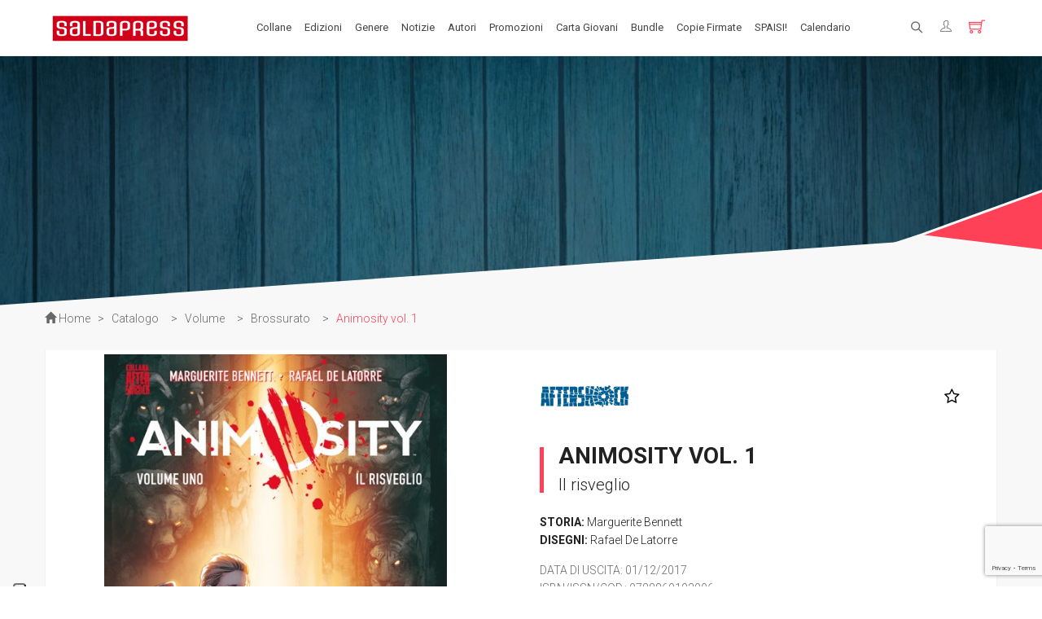

--- FILE ---
content_type: text/html; charset=utf-8
request_url: https://www.google.com/recaptcha/api2/anchor?ar=1&k=6LeGMoogAAAAAOjKao4g85GV1YrQpi82LLZL4055&co=aHR0cHM6Ly93d3cuc2FsZGFwcmVzcy5jb206NDQz&hl=en&v=PoyoqOPhxBO7pBk68S4YbpHZ&size=invisible&sa=submit&anchor-ms=20000&execute-ms=30000&cb=miokhrw501y7
body_size: 48816
content:
<!DOCTYPE HTML><html dir="ltr" lang="en"><head><meta http-equiv="Content-Type" content="text/html; charset=UTF-8">
<meta http-equiv="X-UA-Compatible" content="IE=edge">
<title>reCAPTCHA</title>
<style type="text/css">
/* cyrillic-ext */
@font-face {
  font-family: 'Roboto';
  font-style: normal;
  font-weight: 400;
  font-stretch: 100%;
  src: url(//fonts.gstatic.com/s/roboto/v48/KFO7CnqEu92Fr1ME7kSn66aGLdTylUAMa3GUBHMdazTgWw.woff2) format('woff2');
  unicode-range: U+0460-052F, U+1C80-1C8A, U+20B4, U+2DE0-2DFF, U+A640-A69F, U+FE2E-FE2F;
}
/* cyrillic */
@font-face {
  font-family: 'Roboto';
  font-style: normal;
  font-weight: 400;
  font-stretch: 100%;
  src: url(//fonts.gstatic.com/s/roboto/v48/KFO7CnqEu92Fr1ME7kSn66aGLdTylUAMa3iUBHMdazTgWw.woff2) format('woff2');
  unicode-range: U+0301, U+0400-045F, U+0490-0491, U+04B0-04B1, U+2116;
}
/* greek-ext */
@font-face {
  font-family: 'Roboto';
  font-style: normal;
  font-weight: 400;
  font-stretch: 100%;
  src: url(//fonts.gstatic.com/s/roboto/v48/KFO7CnqEu92Fr1ME7kSn66aGLdTylUAMa3CUBHMdazTgWw.woff2) format('woff2');
  unicode-range: U+1F00-1FFF;
}
/* greek */
@font-face {
  font-family: 'Roboto';
  font-style: normal;
  font-weight: 400;
  font-stretch: 100%;
  src: url(//fonts.gstatic.com/s/roboto/v48/KFO7CnqEu92Fr1ME7kSn66aGLdTylUAMa3-UBHMdazTgWw.woff2) format('woff2');
  unicode-range: U+0370-0377, U+037A-037F, U+0384-038A, U+038C, U+038E-03A1, U+03A3-03FF;
}
/* math */
@font-face {
  font-family: 'Roboto';
  font-style: normal;
  font-weight: 400;
  font-stretch: 100%;
  src: url(//fonts.gstatic.com/s/roboto/v48/KFO7CnqEu92Fr1ME7kSn66aGLdTylUAMawCUBHMdazTgWw.woff2) format('woff2');
  unicode-range: U+0302-0303, U+0305, U+0307-0308, U+0310, U+0312, U+0315, U+031A, U+0326-0327, U+032C, U+032F-0330, U+0332-0333, U+0338, U+033A, U+0346, U+034D, U+0391-03A1, U+03A3-03A9, U+03B1-03C9, U+03D1, U+03D5-03D6, U+03F0-03F1, U+03F4-03F5, U+2016-2017, U+2034-2038, U+203C, U+2040, U+2043, U+2047, U+2050, U+2057, U+205F, U+2070-2071, U+2074-208E, U+2090-209C, U+20D0-20DC, U+20E1, U+20E5-20EF, U+2100-2112, U+2114-2115, U+2117-2121, U+2123-214F, U+2190, U+2192, U+2194-21AE, U+21B0-21E5, U+21F1-21F2, U+21F4-2211, U+2213-2214, U+2216-22FF, U+2308-230B, U+2310, U+2319, U+231C-2321, U+2336-237A, U+237C, U+2395, U+239B-23B7, U+23D0, U+23DC-23E1, U+2474-2475, U+25AF, U+25B3, U+25B7, U+25BD, U+25C1, U+25CA, U+25CC, U+25FB, U+266D-266F, U+27C0-27FF, U+2900-2AFF, U+2B0E-2B11, U+2B30-2B4C, U+2BFE, U+3030, U+FF5B, U+FF5D, U+1D400-1D7FF, U+1EE00-1EEFF;
}
/* symbols */
@font-face {
  font-family: 'Roboto';
  font-style: normal;
  font-weight: 400;
  font-stretch: 100%;
  src: url(//fonts.gstatic.com/s/roboto/v48/KFO7CnqEu92Fr1ME7kSn66aGLdTylUAMaxKUBHMdazTgWw.woff2) format('woff2');
  unicode-range: U+0001-000C, U+000E-001F, U+007F-009F, U+20DD-20E0, U+20E2-20E4, U+2150-218F, U+2190, U+2192, U+2194-2199, U+21AF, U+21E6-21F0, U+21F3, U+2218-2219, U+2299, U+22C4-22C6, U+2300-243F, U+2440-244A, U+2460-24FF, U+25A0-27BF, U+2800-28FF, U+2921-2922, U+2981, U+29BF, U+29EB, U+2B00-2BFF, U+4DC0-4DFF, U+FFF9-FFFB, U+10140-1018E, U+10190-1019C, U+101A0, U+101D0-101FD, U+102E0-102FB, U+10E60-10E7E, U+1D2C0-1D2D3, U+1D2E0-1D37F, U+1F000-1F0FF, U+1F100-1F1AD, U+1F1E6-1F1FF, U+1F30D-1F30F, U+1F315, U+1F31C, U+1F31E, U+1F320-1F32C, U+1F336, U+1F378, U+1F37D, U+1F382, U+1F393-1F39F, U+1F3A7-1F3A8, U+1F3AC-1F3AF, U+1F3C2, U+1F3C4-1F3C6, U+1F3CA-1F3CE, U+1F3D4-1F3E0, U+1F3ED, U+1F3F1-1F3F3, U+1F3F5-1F3F7, U+1F408, U+1F415, U+1F41F, U+1F426, U+1F43F, U+1F441-1F442, U+1F444, U+1F446-1F449, U+1F44C-1F44E, U+1F453, U+1F46A, U+1F47D, U+1F4A3, U+1F4B0, U+1F4B3, U+1F4B9, U+1F4BB, U+1F4BF, U+1F4C8-1F4CB, U+1F4D6, U+1F4DA, U+1F4DF, U+1F4E3-1F4E6, U+1F4EA-1F4ED, U+1F4F7, U+1F4F9-1F4FB, U+1F4FD-1F4FE, U+1F503, U+1F507-1F50B, U+1F50D, U+1F512-1F513, U+1F53E-1F54A, U+1F54F-1F5FA, U+1F610, U+1F650-1F67F, U+1F687, U+1F68D, U+1F691, U+1F694, U+1F698, U+1F6AD, U+1F6B2, U+1F6B9-1F6BA, U+1F6BC, U+1F6C6-1F6CF, U+1F6D3-1F6D7, U+1F6E0-1F6EA, U+1F6F0-1F6F3, U+1F6F7-1F6FC, U+1F700-1F7FF, U+1F800-1F80B, U+1F810-1F847, U+1F850-1F859, U+1F860-1F887, U+1F890-1F8AD, U+1F8B0-1F8BB, U+1F8C0-1F8C1, U+1F900-1F90B, U+1F93B, U+1F946, U+1F984, U+1F996, U+1F9E9, U+1FA00-1FA6F, U+1FA70-1FA7C, U+1FA80-1FA89, U+1FA8F-1FAC6, U+1FACE-1FADC, U+1FADF-1FAE9, U+1FAF0-1FAF8, U+1FB00-1FBFF;
}
/* vietnamese */
@font-face {
  font-family: 'Roboto';
  font-style: normal;
  font-weight: 400;
  font-stretch: 100%;
  src: url(//fonts.gstatic.com/s/roboto/v48/KFO7CnqEu92Fr1ME7kSn66aGLdTylUAMa3OUBHMdazTgWw.woff2) format('woff2');
  unicode-range: U+0102-0103, U+0110-0111, U+0128-0129, U+0168-0169, U+01A0-01A1, U+01AF-01B0, U+0300-0301, U+0303-0304, U+0308-0309, U+0323, U+0329, U+1EA0-1EF9, U+20AB;
}
/* latin-ext */
@font-face {
  font-family: 'Roboto';
  font-style: normal;
  font-weight: 400;
  font-stretch: 100%;
  src: url(//fonts.gstatic.com/s/roboto/v48/KFO7CnqEu92Fr1ME7kSn66aGLdTylUAMa3KUBHMdazTgWw.woff2) format('woff2');
  unicode-range: U+0100-02BA, U+02BD-02C5, U+02C7-02CC, U+02CE-02D7, U+02DD-02FF, U+0304, U+0308, U+0329, U+1D00-1DBF, U+1E00-1E9F, U+1EF2-1EFF, U+2020, U+20A0-20AB, U+20AD-20C0, U+2113, U+2C60-2C7F, U+A720-A7FF;
}
/* latin */
@font-face {
  font-family: 'Roboto';
  font-style: normal;
  font-weight: 400;
  font-stretch: 100%;
  src: url(//fonts.gstatic.com/s/roboto/v48/KFO7CnqEu92Fr1ME7kSn66aGLdTylUAMa3yUBHMdazQ.woff2) format('woff2');
  unicode-range: U+0000-00FF, U+0131, U+0152-0153, U+02BB-02BC, U+02C6, U+02DA, U+02DC, U+0304, U+0308, U+0329, U+2000-206F, U+20AC, U+2122, U+2191, U+2193, U+2212, U+2215, U+FEFF, U+FFFD;
}
/* cyrillic-ext */
@font-face {
  font-family: 'Roboto';
  font-style: normal;
  font-weight: 500;
  font-stretch: 100%;
  src: url(//fonts.gstatic.com/s/roboto/v48/KFO7CnqEu92Fr1ME7kSn66aGLdTylUAMa3GUBHMdazTgWw.woff2) format('woff2');
  unicode-range: U+0460-052F, U+1C80-1C8A, U+20B4, U+2DE0-2DFF, U+A640-A69F, U+FE2E-FE2F;
}
/* cyrillic */
@font-face {
  font-family: 'Roboto';
  font-style: normal;
  font-weight: 500;
  font-stretch: 100%;
  src: url(//fonts.gstatic.com/s/roboto/v48/KFO7CnqEu92Fr1ME7kSn66aGLdTylUAMa3iUBHMdazTgWw.woff2) format('woff2');
  unicode-range: U+0301, U+0400-045F, U+0490-0491, U+04B0-04B1, U+2116;
}
/* greek-ext */
@font-face {
  font-family: 'Roboto';
  font-style: normal;
  font-weight: 500;
  font-stretch: 100%;
  src: url(//fonts.gstatic.com/s/roboto/v48/KFO7CnqEu92Fr1ME7kSn66aGLdTylUAMa3CUBHMdazTgWw.woff2) format('woff2');
  unicode-range: U+1F00-1FFF;
}
/* greek */
@font-face {
  font-family: 'Roboto';
  font-style: normal;
  font-weight: 500;
  font-stretch: 100%;
  src: url(//fonts.gstatic.com/s/roboto/v48/KFO7CnqEu92Fr1ME7kSn66aGLdTylUAMa3-UBHMdazTgWw.woff2) format('woff2');
  unicode-range: U+0370-0377, U+037A-037F, U+0384-038A, U+038C, U+038E-03A1, U+03A3-03FF;
}
/* math */
@font-face {
  font-family: 'Roboto';
  font-style: normal;
  font-weight: 500;
  font-stretch: 100%;
  src: url(//fonts.gstatic.com/s/roboto/v48/KFO7CnqEu92Fr1ME7kSn66aGLdTylUAMawCUBHMdazTgWw.woff2) format('woff2');
  unicode-range: U+0302-0303, U+0305, U+0307-0308, U+0310, U+0312, U+0315, U+031A, U+0326-0327, U+032C, U+032F-0330, U+0332-0333, U+0338, U+033A, U+0346, U+034D, U+0391-03A1, U+03A3-03A9, U+03B1-03C9, U+03D1, U+03D5-03D6, U+03F0-03F1, U+03F4-03F5, U+2016-2017, U+2034-2038, U+203C, U+2040, U+2043, U+2047, U+2050, U+2057, U+205F, U+2070-2071, U+2074-208E, U+2090-209C, U+20D0-20DC, U+20E1, U+20E5-20EF, U+2100-2112, U+2114-2115, U+2117-2121, U+2123-214F, U+2190, U+2192, U+2194-21AE, U+21B0-21E5, U+21F1-21F2, U+21F4-2211, U+2213-2214, U+2216-22FF, U+2308-230B, U+2310, U+2319, U+231C-2321, U+2336-237A, U+237C, U+2395, U+239B-23B7, U+23D0, U+23DC-23E1, U+2474-2475, U+25AF, U+25B3, U+25B7, U+25BD, U+25C1, U+25CA, U+25CC, U+25FB, U+266D-266F, U+27C0-27FF, U+2900-2AFF, U+2B0E-2B11, U+2B30-2B4C, U+2BFE, U+3030, U+FF5B, U+FF5D, U+1D400-1D7FF, U+1EE00-1EEFF;
}
/* symbols */
@font-face {
  font-family: 'Roboto';
  font-style: normal;
  font-weight: 500;
  font-stretch: 100%;
  src: url(//fonts.gstatic.com/s/roboto/v48/KFO7CnqEu92Fr1ME7kSn66aGLdTylUAMaxKUBHMdazTgWw.woff2) format('woff2');
  unicode-range: U+0001-000C, U+000E-001F, U+007F-009F, U+20DD-20E0, U+20E2-20E4, U+2150-218F, U+2190, U+2192, U+2194-2199, U+21AF, U+21E6-21F0, U+21F3, U+2218-2219, U+2299, U+22C4-22C6, U+2300-243F, U+2440-244A, U+2460-24FF, U+25A0-27BF, U+2800-28FF, U+2921-2922, U+2981, U+29BF, U+29EB, U+2B00-2BFF, U+4DC0-4DFF, U+FFF9-FFFB, U+10140-1018E, U+10190-1019C, U+101A0, U+101D0-101FD, U+102E0-102FB, U+10E60-10E7E, U+1D2C0-1D2D3, U+1D2E0-1D37F, U+1F000-1F0FF, U+1F100-1F1AD, U+1F1E6-1F1FF, U+1F30D-1F30F, U+1F315, U+1F31C, U+1F31E, U+1F320-1F32C, U+1F336, U+1F378, U+1F37D, U+1F382, U+1F393-1F39F, U+1F3A7-1F3A8, U+1F3AC-1F3AF, U+1F3C2, U+1F3C4-1F3C6, U+1F3CA-1F3CE, U+1F3D4-1F3E0, U+1F3ED, U+1F3F1-1F3F3, U+1F3F5-1F3F7, U+1F408, U+1F415, U+1F41F, U+1F426, U+1F43F, U+1F441-1F442, U+1F444, U+1F446-1F449, U+1F44C-1F44E, U+1F453, U+1F46A, U+1F47D, U+1F4A3, U+1F4B0, U+1F4B3, U+1F4B9, U+1F4BB, U+1F4BF, U+1F4C8-1F4CB, U+1F4D6, U+1F4DA, U+1F4DF, U+1F4E3-1F4E6, U+1F4EA-1F4ED, U+1F4F7, U+1F4F9-1F4FB, U+1F4FD-1F4FE, U+1F503, U+1F507-1F50B, U+1F50D, U+1F512-1F513, U+1F53E-1F54A, U+1F54F-1F5FA, U+1F610, U+1F650-1F67F, U+1F687, U+1F68D, U+1F691, U+1F694, U+1F698, U+1F6AD, U+1F6B2, U+1F6B9-1F6BA, U+1F6BC, U+1F6C6-1F6CF, U+1F6D3-1F6D7, U+1F6E0-1F6EA, U+1F6F0-1F6F3, U+1F6F7-1F6FC, U+1F700-1F7FF, U+1F800-1F80B, U+1F810-1F847, U+1F850-1F859, U+1F860-1F887, U+1F890-1F8AD, U+1F8B0-1F8BB, U+1F8C0-1F8C1, U+1F900-1F90B, U+1F93B, U+1F946, U+1F984, U+1F996, U+1F9E9, U+1FA00-1FA6F, U+1FA70-1FA7C, U+1FA80-1FA89, U+1FA8F-1FAC6, U+1FACE-1FADC, U+1FADF-1FAE9, U+1FAF0-1FAF8, U+1FB00-1FBFF;
}
/* vietnamese */
@font-face {
  font-family: 'Roboto';
  font-style: normal;
  font-weight: 500;
  font-stretch: 100%;
  src: url(//fonts.gstatic.com/s/roboto/v48/KFO7CnqEu92Fr1ME7kSn66aGLdTylUAMa3OUBHMdazTgWw.woff2) format('woff2');
  unicode-range: U+0102-0103, U+0110-0111, U+0128-0129, U+0168-0169, U+01A0-01A1, U+01AF-01B0, U+0300-0301, U+0303-0304, U+0308-0309, U+0323, U+0329, U+1EA0-1EF9, U+20AB;
}
/* latin-ext */
@font-face {
  font-family: 'Roboto';
  font-style: normal;
  font-weight: 500;
  font-stretch: 100%;
  src: url(//fonts.gstatic.com/s/roboto/v48/KFO7CnqEu92Fr1ME7kSn66aGLdTylUAMa3KUBHMdazTgWw.woff2) format('woff2');
  unicode-range: U+0100-02BA, U+02BD-02C5, U+02C7-02CC, U+02CE-02D7, U+02DD-02FF, U+0304, U+0308, U+0329, U+1D00-1DBF, U+1E00-1E9F, U+1EF2-1EFF, U+2020, U+20A0-20AB, U+20AD-20C0, U+2113, U+2C60-2C7F, U+A720-A7FF;
}
/* latin */
@font-face {
  font-family: 'Roboto';
  font-style: normal;
  font-weight: 500;
  font-stretch: 100%;
  src: url(//fonts.gstatic.com/s/roboto/v48/KFO7CnqEu92Fr1ME7kSn66aGLdTylUAMa3yUBHMdazQ.woff2) format('woff2');
  unicode-range: U+0000-00FF, U+0131, U+0152-0153, U+02BB-02BC, U+02C6, U+02DA, U+02DC, U+0304, U+0308, U+0329, U+2000-206F, U+20AC, U+2122, U+2191, U+2193, U+2212, U+2215, U+FEFF, U+FFFD;
}
/* cyrillic-ext */
@font-face {
  font-family: 'Roboto';
  font-style: normal;
  font-weight: 900;
  font-stretch: 100%;
  src: url(//fonts.gstatic.com/s/roboto/v48/KFO7CnqEu92Fr1ME7kSn66aGLdTylUAMa3GUBHMdazTgWw.woff2) format('woff2');
  unicode-range: U+0460-052F, U+1C80-1C8A, U+20B4, U+2DE0-2DFF, U+A640-A69F, U+FE2E-FE2F;
}
/* cyrillic */
@font-face {
  font-family: 'Roboto';
  font-style: normal;
  font-weight: 900;
  font-stretch: 100%;
  src: url(//fonts.gstatic.com/s/roboto/v48/KFO7CnqEu92Fr1ME7kSn66aGLdTylUAMa3iUBHMdazTgWw.woff2) format('woff2');
  unicode-range: U+0301, U+0400-045F, U+0490-0491, U+04B0-04B1, U+2116;
}
/* greek-ext */
@font-face {
  font-family: 'Roboto';
  font-style: normal;
  font-weight: 900;
  font-stretch: 100%;
  src: url(//fonts.gstatic.com/s/roboto/v48/KFO7CnqEu92Fr1ME7kSn66aGLdTylUAMa3CUBHMdazTgWw.woff2) format('woff2');
  unicode-range: U+1F00-1FFF;
}
/* greek */
@font-face {
  font-family: 'Roboto';
  font-style: normal;
  font-weight: 900;
  font-stretch: 100%;
  src: url(//fonts.gstatic.com/s/roboto/v48/KFO7CnqEu92Fr1ME7kSn66aGLdTylUAMa3-UBHMdazTgWw.woff2) format('woff2');
  unicode-range: U+0370-0377, U+037A-037F, U+0384-038A, U+038C, U+038E-03A1, U+03A3-03FF;
}
/* math */
@font-face {
  font-family: 'Roboto';
  font-style: normal;
  font-weight: 900;
  font-stretch: 100%;
  src: url(//fonts.gstatic.com/s/roboto/v48/KFO7CnqEu92Fr1ME7kSn66aGLdTylUAMawCUBHMdazTgWw.woff2) format('woff2');
  unicode-range: U+0302-0303, U+0305, U+0307-0308, U+0310, U+0312, U+0315, U+031A, U+0326-0327, U+032C, U+032F-0330, U+0332-0333, U+0338, U+033A, U+0346, U+034D, U+0391-03A1, U+03A3-03A9, U+03B1-03C9, U+03D1, U+03D5-03D6, U+03F0-03F1, U+03F4-03F5, U+2016-2017, U+2034-2038, U+203C, U+2040, U+2043, U+2047, U+2050, U+2057, U+205F, U+2070-2071, U+2074-208E, U+2090-209C, U+20D0-20DC, U+20E1, U+20E5-20EF, U+2100-2112, U+2114-2115, U+2117-2121, U+2123-214F, U+2190, U+2192, U+2194-21AE, U+21B0-21E5, U+21F1-21F2, U+21F4-2211, U+2213-2214, U+2216-22FF, U+2308-230B, U+2310, U+2319, U+231C-2321, U+2336-237A, U+237C, U+2395, U+239B-23B7, U+23D0, U+23DC-23E1, U+2474-2475, U+25AF, U+25B3, U+25B7, U+25BD, U+25C1, U+25CA, U+25CC, U+25FB, U+266D-266F, U+27C0-27FF, U+2900-2AFF, U+2B0E-2B11, U+2B30-2B4C, U+2BFE, U+3030, U+FF5B, U+FF5D, U+1D400-1D7FF, U+1EE00-1EEFF;
}
/* symbols */
@font-face {
  font-family: 'Roboto';
  font-style: normal;
  font-weight: 900;
  font-stretch: 100%;
  src: url(//fonts.gstatic.com/s/roboto/v48/KFO7CnqEu92Fr1ME7kSn66aGLdTylUAMaxKUBHMdazTgWw.woff2) format('woff2');
  unicode-range: U+0001-000C, U+000E-001F, U+007F-009F, U+20DD-20E0, U+20E2-20E4, U+2150-218F, U+2190, U+2192, U+2194-2199, U+21AF, U+21E6-21F0, U+21F3, U+2218-2219, U+2299, U+22C4-22C6, U+2300-243F, U+2440-244A, U+2460-24FF, U+25A0-27BF, U+2800-28FF, U+2921-2922, U+2981, U+29BF, U+29EB, U+2B00-2BFF, U+4DC0-4DFF, U+FFF9-FFFB, U+10140-1018E, U+10190-1019C, U+101A0, U+101D0-101FD, U+102E0-102FB, U+10E60-10E7E, U+1D2C0-1D2D3, U+1D2E0-1D37F, U+1F000-1F0FF, U+1F100-1F1AD, U+1F1E6-1F1FF, U+1F30D-1F30F, U+1F315, U+1F31C, U+1F31E, U+1F320-1F32C, U+1F336, U+1F378, U+1F37D, U+1F382, U+1F393-1F39F, U+1F3A7-1F3A8, U+1F3AC-1F3AF, U+1F3C2, U+1F3C4-1F3C6, U+1F3CA-1F3CE, U+1F3D4-1F3E0, U+1F3ED, U+1F3F1-1F3F3, U+1F3F5-1F3F7, U+1F408, U+1F415, U+1F41F, U+1F426, U+1F43F, U+1F441-1F442, U+1F444, U+1F446-1F449, U+1F44C-1F44E, U+1F453, U+1F46A, U+1F47D, U+1F4A3, U+1F4B0, U+1F4B3, U+1F4B9, U+1F4BB, U+1F4BF, U+1F4C8-1F4CB, U+1F4D6, U+1F4DA, U+1F4DF, U+1F4E3-1F4E6, U+1F4EA-1F4ED, U+1F4F7, U+1F4F9-1F4FB, U+1F4FD-1F4FE, U+1F503, U+1F507-1F50B, U+1F50D, U+1F512-1F513, U+1F53E-1F54A, U+1F54F-1F5FA, U+1F610, U+1F650-1F67F, U+1F687, U+1F68D, U+1F691, U+1F694, U+1F698, U+1F6AD, U+1F6B2, U+1F6B9-1F6BA, U+1F6BC, U+1F6C6-1F6CF, U+1F6D3-1F6D7, U+1F6E0-1F6EA, U+1F6F0-1F6F3, U+1F6F7-1F6FC, U+1F700-1F7FF, U+1F800-1F80B, U+1F810-1F847, U+1F850-1F859, U+1F860-1F887, U+1F890-1F8AD, U+1F8B0-1F8BB, U+1F8C0-1F8C1, U+1F900-1F90B, U+1F93B, U+1F946, U+1F984, U+1F996, U+1F9E9, U+1FA00-1FA6F, U+1FA70-1FA7C, U+1FA80-1FA89, U+1FA8F-1FAC6, U+1FACE-1FADC, U+1FADF-1FAE9, U+1FAF0-1FAF8, U+1FB00-1FBFF;
}
/* vietnamese */
@font-face {
  font-family: 'Roboto';
  font-style: normal;
  font-weight: 900;
  font-stretch: 100%;
  src: url(//fonts.gstatic.com/s/roboto/v48/KFO7CnqEu92Fr1ME7kSn66aGLdTylUAMa3OUBHMdazTgWw.woff2) format('woff2');
  unicode-range: U+0102-0103, U+0110-0111, U+0128-0129, U+0168-0169, U+01A0-01A1, U+01AF-01B0, U+0300-0301, U+0303-0304, U+0308-0309, U+0323, U+0329, U+1EA0-1EF9, U+20AB;
}
/* latin-ext */
@font-face {
  font-family: 'Roboto';
  font-style: normal;
  font-weight: 900;
  font-stretch: 100%;
  src: url(//fonts.gstatic.com/s/roboto/v48/KFO7CnqEu92Fr1ME7kSn66aGLdTylUAMa3KUBHMdazTgWw.woff2) format('woff2');
  unicode-range: U+0100-02BA, U+02BD-02C5, U+02C7-02CC, U+02CE-02D7, U+02DD-02FF, U+0304, U+0308, U+0329, U+1D00-1DBF, U+1E00-1E9F, U+1EF2-1EFF, U+2020, U+20A0-20AB, U+20AD-20C0, U+2113, U+2C60-2C7F, U+A720-A7FF;
}
/* latin */
@font-face {
  font-family: 'Roboto';
  font-style: normal;
  font-weight: 900;
  font-stretch: 100%;
  src: url(//fonts.gstatic.com/s/roboto/v48/KFO7CnqEu92Fr1ME7kSn66aGLdTylUAMa3yUBHMdazQ.woff2) format('woff2');
  unicode-range: U+0000-00FF, U+0131, U+0152-0153, U+02BB-02BC, U+02C6, U+02DA, U+02DC, U+0304, U+0308, U+0329, U+2000-206F, U+20AC, U+2122, U+2191, U+2193, U+2212, U+2215, U+FEFF, U+FFFD;
}

</style>
<link rel="stylesheet" type="text/css" href="https://www.gstatic.com/recaptcha/releases/PoyoqOPhxBO7pBk68S4YbpHZ/styles__ltr.css">
<script nonce="mzqFvcfwMjNUKcb-4vU3AA" type="text/javascript">window['__recaptcha_api'] = 'https://www.google.com/recaptcha/api2/';</script>
<script type="text/javascript" src="https://www.gstatic.com/recaptcha/releases/PoyoqOPhxBO7pBk68S4YbpHZ/recaptcha__en.js" nonce="mzqFvcfwMjNUKcb-4vU3AA">
      
    </script></head>
<body><div id="rc-anchor-alert" class="rc-anchor-alert"></div>
<input type="hidden" id="recaptcha-token" value="[base64]">
<script type="text/javascript" nonce="mzqFvcfwMjNUKcb-4vU3AA">
      recaptcha.anchor.Main.init("[\x22ainput\x22,[\x22bgdata\x22,\x22\x22,\[base64]/[base64]/[base64]/ZyhXLGgpOnEoW04sMjEsbF0sVywwKSxoKSxmYWxzZSxmYWxzZSl9Y2F0Y2goayl7RygzNTgsVyk/[base64]/[base64]/[base64]/[base64]/[base64]/[base64]/[base64]/bmV3IEJbT10oRFswXSk6dz09Mj9uZXcgQltPXShEWzBdLERbMV0pOnc9PTM/bmV3IEJbT10oRFswXSxEWzFdLERbMl0pOnc9PTQ/[base64]/[base64]/[base64]/[base64]/[base64]\\u003d\x22,\[base64]\\u003d\x22,\x22wrhcw7LDo8KYI8KhT8KCcQ7DisKJw5YUAXnChsOQEFDDsSbDpWDCp2wBVCHCtwTDvENNKnFNV8OMWsOFw5J4AVHCuwt8GcKifgJKwrsXw5nDtMK4IsKEwqLCssKPw4JWw7hKH8KcN2/DvMOoUcO3w6fDgQnChcObwociCsOMBCrCgsOIGnhwMMOGw7rCiSHDg8OEFHwIwofDqlfCpcOIwqzDlsOlYQbDq8KtwqDCrFPCgEIMw4LDm8K3wqoNw7kKwrzChcKjwqbDvWrDsMKNwonDnGJlwrhqw4U1w4nDvMKBXsKRw6IQPMOcasKOTB/Cv8K4wrQDw7XCsSPCiD4GRhzCoRsVwpLDtQMlZxfCpTDCt8OpbMKPwp8YSALDl8KiNHYpw5/[base64]/XTxmYW9LwpMMw7zDjsKuL8KuwpbDgHjCmMOCJMOYw5VHw4Enw6Q2fH9aeAvDjg1ycsKiwptMZgnDoMOzckt8w61xacOYDMOkWS06w6M3LMOCw4bCosK2aR/[base64]/DucO/[base64]/WRvDpjfCojBUwrHDmsKuacOHw415w7rCisKNM2ogKcONw7bCusKaVcOLZwvDrVU1V8KQw5/CnjN7w64iwp06R0PDgcOIRB3DnF5iecOYw4IeZmnCj0nDiMKbwoHCkTjCmMKXw6l3worDhw5FKFMJEHxVw7dmw4HClRjCuCrDkmJKw5lYJlQaNSDDk8OeJ8Oyw5ZMNj8QIyPDq8KWdXc2a2cUTsOvTcKGNyRRYg/DrMOWS8KLL2lDTjJLUHESwpjDrjFCE8KqwrTCgQHCuCRiw54/wq8cNFgBw7vCsWTCv3vDssKAw6tnw6QYTMOpwqkdwqDCpcKpNGfDs8OZd8KNKcKUw7/Do8OMw6PCoj3CtjVWLkTCuRdMM1HCp8OSw78awq7DuMK8wr3Dqg4UwpgzFAfCsCotwrjDjQbDp3gswqTDolPDshbChMOlw7oOHMOCA8KEw6LDjsKkRTcvw7TDicOeEAkYK8ORQQLDrWwOw4jDmn8YV8O1wpZkJGXDqFJRw7/DrsOAwqwHwp5kwonDl8Oiw7kUKWbCniRMwqh0w4DCqMOdXMKmw6XDpMKrECQtwoY5LMKWNiLCrEFfSX/CjcK9Wm/DucKUw73Djh1NwrDCl8KQwpMww6fCscO7w77CtMKjGsK6ZnpfUsOzwrsNcyjCiMOVwqHCh3HDjsOsw6LCgcKlcWZ8SwvClRHCuMKYOQ3ClSXDlS/[base64]/DhWDDncOBwpTCnsKBZ8Kiw4/CoMOvw6/DrR0PH8KrLsOHAwQLUcOjWjzDkDzDlsKCf8KUQcOswo3Cj8K9JCHClMK6wpPCpD9Cwq3CkkI1aMOwfT1+wq7DsRLDnMKBw7jCpMOGw7MnM8OdwpDCgsKtUcOEwoU+wqPDpMOIwpnCu8KLIAYnwpxoaDDDgnPCr1DCrg/[base64]/DvjkNacK2UDdsccKuwoNdw5vCqDfCsXkJEVbDusKRwrcGwovCrErCq8KBwp5qw4x9DgjCqhtAwofCisKHOMKRw45Ew6BqUMOcUnEsw6fCvQ7DkcOIw6wTeHoJaUPCl1jCugAAwpvDuTHCs8OJT0PCj8K4QUTCpMKkN3Ziw4/Dm8OxwoLDj8O0BFMtd8Krw614D3pNwpIYIsK4VcKww45lUsKVAidjRMOzMsK8w4vCnsO2w6cWRMK7CjTDk8OZCxbCiMK+wo3CkUvCicOWFHxvP8O/w77DhFUew63CvcOobsOLw6RqCMKfQ0fCs8KMwpDCgR/CtDEdwr8nTX9Rw5XCpSEgw6VWw7jCuMKPw5/DqMOwOxQjwoNJwoFfXcKLfFTCoSvCmQtcw5/CrMKFCMKOSHNXwo9xwq3Cmjk8RD8+CwRTwqrCgcKtAcO2wqDCi8KkBAE7CxN3CXHDmQrDn8OPWWrCi8O7PMKyUsOrw6Vbw7kywq7Co11vDMOewrIPdMOQw5nDmcO4EsOrGzDCpsK9ESTCs8OOOsKNw6TDokjCrMOLw7bCjGLCsA7CnXnDghsJw6kuw7Y6b8O/wpgVcghlwr/DpifDt8OHS8OpHGvDpcO6wqrCiF1ew7oLa8O2wq4Ew4RCc8KIUsOdw4gNHkxZIcOTw5cYbcKMw7/CjMOkIMKFN8OfwpvCuU4rZQwQw6BIUlzDuQfDsnRPwpHDv112VcOdw5vDocOGwpx6w7nCnE9cCsK+bsKBwq5ow57DssKZwo7Cg8Kjw4jCmcKaQEjCrCJWYMK1G30+ScOyIMKswoTDrsO1KS/ClXfCmSzCpghvwqEVw4olD8OjwprDjlgtEF9mw4MPeg9EwpHCimM5w7cBw7Frwr9SIcOeYFg+wpTDsGXCnMOUwq7DtsOiwoNWEhfCqUInw5nCu8OwwogswoUZwpPDimTDiWnCnMO7XMKRw6gTZCtbeMOnRcKkbyRMW3NeScODFMOjWsOAw5pAVTlbwq/CksONb8O4HsKzwpDCkcK3w4TCtxTDmWolKcOjfMKKY8OkGMKHWsK2w7U2w6FMwr/[base64]/DhcO7S1piZsOmwpfCjR8MwogaWsOsw5HDhcOIwozCshrCliJjJE8UfcOPCcKgaMKTfMKIwpFywqJYw7kQasO4w4xOecOXdm93a8O/wo1uw4fCmA47SSoVw5cpwo3DtzJuwqnCosORTB5BMcKiPAjCigLCocOQT8OWAhfDolXClMK/ZsKfwplOwprCmMKAE3TCkcKuDUVVwpsvHTjDokfDgynDn0XClFRlw7Agw5plw41/[base64]/[base64]/DpMKWeMKEHkVuwrlTCMOgw67CtMK2w57CrcKvXU4bwqzDnzBWEMK7w7bCtD8VBynDgsKxwoApw4PDnkJ1BsKowpnChjrDtm5FwoLDh8OBw4HCvsO2w4VBc8OgW0EVUsO1dlJNLxJ8w4/DswBtwrVrwrRJw4zDgydKwpXDvwAdwrJKwqkldiPDj8Kvwpo/w6tyZhdlw69nw5bCicK8Jlt5CGvDvHvCiMKOw6fDjiQNw7cFw5fDszzDhMKgw7rCoVJSw4pgw7kJXcKiwovDjkfDuEc+O2RCwpTDuDHDmyvCmgt4wq/[base64]/wpwWLXHCjcKXw63CrMOCwpfCrHTCgcOfw6TCvCnCocKcw7TCu8Khw4M0DSNnBsOHwqAzwpd+asOKAS8qd8OtAmTDs8K8IcOLw6rCkiHCujlAQiFfwq/DigknYVrCjsO9Pg3DqMOvw69OOnXCmRnDksOZw5Ycw6rDisOUYifDmsOdw7dQYMKNwq7CtcKPNw8tb3/Dn1siwrl4BcOhAsOAwq4owoQpw4TCgMO6DMO3w5ZTwpHCmcO9woAIw73CuVXDicOODWdSwqHDtXM6NMKbSMOIwo7CiMOvw73DukPDocKAU0IQw57DlnvCj0/DkCvDmcKPwoR6wqHCu8O0wr18PxRoBMOnRXQKwo/Csz56cT1VHcO3RcOaworDp2gZwp7DrQ5Cw4zDmMORwq8AwqnCkUzDmy3Ck8KDEsOXCcOJwqV4wrcuwobDlcOJOgEyVWbDj8Ofw5VEw5/[base64]/w6FTw6vCs8O3wpomZMKPMwbDpMKuwqxAwqPDmDbDoMOMw78CF2ZKw4HDscOpw4JXKCFIw5HCqUrCuMOVUsKiw6bCsXNkwo98w5wcwqHClMKSw7xaLXbDoS3Doi/Cq8KVWMKyw5UJw4vDicO+CCrCh2vCoG3Cs17DocOvRMOBKcKPMVLCv8K7wo/CncKNVsK5w7TDp8OBe8KMBMK3I8OXwphtTMOxFsOow4DCscKYw74awqxBwr0sw6YEw5TDqMK3w5fClsK6RwsWFjsUYEJ8wq8Ww4PDl8Kww73CnGDDsMKufDVmwoltAGEdw6loEFbDtjvCgDESwq0nw74wwoYpw50Fwq/[base64]/CjDw+QMK3Ji/DnMOrw5R3wpsbbcOAwovCqyjCrsOYK0TCqXMTDcKlWcKoJ37CqwXCrjrDpAlsOMK1w6bDtDBkDntPdjpiQEk1w5I5IA/Dm3rDmcKMw5/CvWQ6Q13DgxkOBlvCusOhw7QNU8KBE1AKwrpVXlxmwoHDssOMw6DCjhkhwqpPdzA2woVyw4HCqTB2wr1SN8KFwrLCo8Oqw44kw7cNDMOvwrTDtcKLIcOmwozDk2fDnhLCq8Ofwo3DrzsZHSBiwonDtw/Dj8KaUAPCjD0Qw4jDmTzDvzYSw6kNw4DDg8O/wpYywqnCrwzDjMOowqM9JA4Mwq0kJMKrwq/CjF/DgxbCjDTDoMK9w6EkwqTCg8Kxwo/CtCxlScOPwpvDh8K0wpMHJmfDr8OhwpoqXsK4w5fCusOIw4/DlsKFw7LDqTnDg8KEwqxmwrBhw4c4V8OXUsKOwq5DLMK7wpbCjcOqw5oaQwBrcQHDsHvCuUrDl3nCm1YJRsKBQcOJecK4WzV9w7k5ChvCtw/[base64]/CoMObPVtkf0nCrcOeSl5BTEEJWw8BworCsMOXQgzCucOcbjXClgEXwrY8w7bDtsKiw5tzWsOEw7kuBxHCnMOUw4tZDhrDgyZ9w5/Cu8OIw4TCoh/DvH3Dp8K5wpkJw6Q/QCU9w7PCjTTCrsK0w7thw4nCosKpWMODwp13wolRwpTDsCjDm8OlclzDssOSwojDucOrXMKOw4l4wrpETWYidztPBG/DpWV6wpECw6/Dk8Kqw6/DoMOgIcOMwr0OZMKMd8KUw6PCrmIzKTrDvyfDh3zDpcOiw6fDosOow4xdw7kNexzDqQ3CvQrCoxPDqcOiw5hyFMKwwpJhZsKJMcOuCsOsw7rCvMK5w7J0woZWw5TDoxw3w60twpXCkB1me8Kwb8OXwrnCjsOdVCBkwq/DniYQYhtwYDbDqcKKC8O4SCgYYsOFZMKNwpXDjcKAw6jDn8KMaHPDmMKQUcOyw73Dr8OhfhvDrkcxw7TDscKKRnXCrsOkwpjDgU7CmMOkRsObU8OyZ8K7w4LCgcK5FcOtwpY7w7JhP8Kqw4ppwrMyOmo1wrBZwpPCicOdwpFGw5/CpsKLwpYCw7zDgV/CkcOhwo7Dtk4vTMK2wrzDs2ZOw6VtVsKvwqBQO8KuFHVGw7UCVMOGEAo3w4sXw6MywoBfaCdpEwTDvsO2XQzCrk0sw6bClcONw67DsGPDqFfDmsKJw6lgwp7DiWtUX8K9w498w4vCtT/[base64]/Cng5eJsOywr7CozbDolwjXFfDgxU2w4/DgcOqIlxnw4pXwpUWwpnDocOMw7E+wrwpwrXDtcKrOcO6TMK6OMKSwrnCrcK0wr0RW8O2A2tyw5/CssK5akZeJnR8O3ZKw5LCsXkFNj4CaULDkS/DohHCqVUdwrTDvxcXw5PCqQvDhsOfw7Q0XCMdPMKNCUfDt8KywqsvSirCvHoMw4jDk8KFecKuODbDs14Xw6U6wpYgaMOFHMOTwqHCvMODwoNwMRtBfHTDlhzDhgvDj8K5w4NjYMO8wqPCrnJoH13Cr2jDvsK0w4fDuTw1w6PCuMOwHsOScxgcw4vDkz4Zw7oxV8Oiwq/[base64]/DksOWV8KgYXLCu8K9w7c7w4MUw6HCo8ONw5BEZG0xG8Kpw6VJNcOmw4IMwphpw4kRCcKgA3DDk8KGecK/ScO9OQXCpMO9woDDlMOgbE1Mw7LDgiQhIB3CixPDjCQDw6TDkw/[base64]/[base64]/DtWnDg0dfwovDvRg7wrkfwpUOKMOWw5pfIUTDicK5w4NPXAsjIsKqw53CsGZWATfDvk3Cs8O+wpAow47DuWzClsKUWcOYw7TCrMO3w6QAw7cPw5bDqsO/[base64]/ChjVMwpPCgcOPbATCkw9gw78NQcKWS8OEAgMwF8OpwoLDn8O6YxtLe00mwonClHbCs2TDkMK1Tj1/XMKuMcKvw40Yc8KzwrDCsC7DsFLCrRLCnx97wps6NH9Ew6zCtsOtWxLDuMO1w6fCkHRVwrUFw5DCgCnCjMKULcK5wpXDn8Klw4LCjybDmcKtwoYyPFTDjMOcw4HDtBYMw6INJkDCmDsoN8KTw6rDigAAw6grekjDtcKQLj9uZic1w5/CssKyBhvDhnJlwp05wqbCtsO9Q8ORHsKSw5kJw61gE8Okwq/[base64]/CtsKnbE4fw63DssKEwqwdw6A+w7vDs0vCsMOmwpM6w4BNw4A3wr0rFcKlNWvDtsOgwqTCosOIIcKhw4/[base64]/ChAZUMALCqsK9FcOswoALwox9wolWw53Cs8KQwqBqw7nDvMKOw5B6w4HDmsOCwosPEcOjDsOPVsOnFFh2KzzCqsKyKcOrwpLDrsOsw6DDqmJpw5HCvWBMPV/CqSrDuEDCn8KEQlTCssOINQccwqTDjcK8woAyScKaw7Jzw7QewoIeLwpUd8Kiwopfwq7Crn3Dg8OJIUrCqW7DoMKNwo8WZQxTbDTCucOCG8KgacKbfcO5w7BFwpPDl8OoCsOwwpBVHMORAm/DiCNnwr3CssOFw58Kw5vCocK+wrcqU8K7TcOKPsKBc8ORJy/Dpy1EwrpkworDkQZZwo7CscKBwo7CrAgDfMOHw58+Yko1w5o+wrJ+HcKrUcKUw7/DjA8UesK+CD3DlSQ3wrBwSWjDpsK2wpIxwrrCmcK2BEACwrNcbAIvwrJfY8OlwpptVMOlworCr2ZNwpjDrcOww7w/fhFwOMOATy9OwrdVHsOWw7zChsKOw7M0wqvDpmxswpNXwptKXQsFPsOBPkHDoBzDgsOIw54Xw4xIw5VRUF9UPcOiBy3CqcK5acOZO2FNWyjDnHsFwqbDh14AH8Khw5U4wrZnw45vwpRqSB1HOsOXUsKjw6h1wr53w7DDlMKVKMK/wrFfNDoGZcK7woNYVQckd0Nlwp7DvsKOCsOtHcKfI2PCogrCgMOtK8KgDEV3w5XDt8OzRcO/woM8MMKeATDCtcOEwoHCsmfCvz5Ew6DCj8OWwqslbwxRPcKJfy7CkR3CnHM0wrvDtsOEw7vDlT3DvxJ/Jz5ISMK8wpQjGsOYw5pfwodYLMKBwovDk8O2w5Usw4fCkAVXVQvCgMOOw7lycMKJw4HDnMKrw5LClgcwwo9GQyo+YX8Mw4dswoxnw4kEAMKAOcOdw4/Dhm58PsOow6XDl8OIOUN3w5DCuFDCs0jDvRnDpcKaewZYPMOQSMOlw5VBw7jCjCjCi8O+w7/Ct8Orw4lKU2xYV8OrVSHCj8OHDiEBw5UFwqjCr8Ozw6/[base64]/Cg8OAYsKnUMKxwq7Cq3rDpyjDiBvCggDCmMOAaDUNwpRVw67DusK3GHDDonnCsiQzw7/Ct8KTM8KqwpMxw5VGwqHCqsO6bMOoCGLCksK3w5HDm1/CnlzDtsKgw7k+G8KGYUgEDsKaBcKCKMKTEE9kNsK1wps2MEvCiMKhacOnw4gjwpcrbjFXwp1cwprDucKVXcKswpg9w5/Ds8O+wo/[base64]/DkcKsYcKFw53DmcKgWR4lCcKgw7XDrWxrwqnDl0DChMOSO8OfFBXDhxvDpzrCqcOhKXfDhQ4owpUnAF9nAMObw6RBAMKlw6PDoWPCoFvDiMKGw7HDkA51w63DgQwnP8Odwq7DhiPChC9bwpbCkFMLwpvCmcKeQcOXd8KTw63CpnJfVwXDiHlVwrpGcynCgREcwo/CpsK/fkMcwodJwpJSwrwYw5YUK8KUfMOkwrJcwoE8W1DDslYMBcObwoHCnjNcwpgVwr3DsMOVA8KpM8KvAQYqw4ElwoLCocOocMKFBnV1YsOsOjrCpWvDh2/DjsKMbMOFw48Fb8OMwpXCgV4fwpPCisOEbMKGwrrCpwzDrHB9wqUrw7J7wqBpwpkyw6NWbsKKSsOHw5nCv8OiBsKFJT/DriUecMOLw77Dm8ORw79ES8OtA8OkwpjDp8OPX2RHwr7CtXTDmcKbAMOmwojCvQzClxlNS8ObQgp9NcOqw4Vpw4tHwr/CmcOUbTBlw4LDm3XDjMK7LQpkw4XDrWDCgcO/wq3Cq1/[base64]/DuMOHdj/DnGUBw7PCjcKEw63CtsO/QFRAXis8G8KNwpNMPcOoPWt7w6APw7LCiC7DsMOQw6hAY0dDw4RfwpVGw4nDqy/[base64]/[base64]/woDDqsKRw7JAwpvCghLCrcKyGcO7wpLCvcOrwprCtzLCvHZPSGXCmQEpw64aw5/[base64]/CtsOtesKDd3xFYsOpw6IwDy3Cny/Ckkh0fsOmLMOlw5PDgijDssOPbhbDhwjCgG0WecKlwoTCvgrCqTjCjX/DknTDkUbCmxBzDRnCkcK/JcOVwqnChMOsZxECwrTDssOowrMtei4RLsKqw4NhD8OZw4RzwrTCgsK3GnYpwpDClAcew4zDt14Wwo0nw593NnDCjcOlw7/Cq8KHfQXCqgvCkcKTZsOqwqJTADPDvnbDpW4vGcOkw7VWG8KUOS7CvETDmDVkw5hsfjnDpMKuwoo0wonDl2HDn2JtFVh5cMOHWSkgwrNmG8O+w6dUwp9LdDc3w6oiw6/[base64]/MsO8URISd8K8w4zCt1pLfsO/acKHTcO/[base64]/CjsKWwqRLwq8pdsKSw6oGBBh4NzTDoBd2wpbChcKew5nDm2xvw7oYQBnCk8KnCwRxwqjClsKRChZXKj/Dl8OWw5t1w5vDpMO9V0sXw4YZSsOXacKrYhvDkTMNw5Ryw7PCo8KcIcOFEzcjw7PCskVYw6bCosOcwqvCuXsFaxfCqMKEw5hnElQXO8OeT1Eww50qwq56eFfCvcKgCMKmwp8uw45aw6Rmw6RSwpJ0w6LDog/DiW4rHsOVWBI2fcKQKMOgFRfCjDEJc0h8PSIfVcKrwp5qw75Zwq/[base64]/CosO1OcORaS7DhhA7w7J9w6/Du8ODF8ONMsOAJsO+P3AMWyLCuzbCm8KDQxJ4w61rw7vDmEhhGyzCsRdUR8OCI8OVw4jDpsKLwr3DuhHCgVjDv31Twp7CggfCrMOwwoPDp0HDl8Kmwp1/[base64]/Dkg5tw44yIUloOmdtwpE8W0V1YUIMAn3CoRh4w53DrAbCpsKzw4/[base64]/DuXEpw4pmfArCu8KQTS0ewrsjVcOIEMOdwoPDrMK2dkNgwpMMwowoL8Ohw7QrDsKTw659SMKRwrFpZ8O0woIFVcK0DMKENMOjFsKOf8OoZnLCisOpw78WwqbDmBbDlz/ChMO+w5IcP1JyNXPCksKXwpvDkgDDlcK/XMK1QiMGHcOZwptGPMORwqsqesOvwrNHXcOzDsOUw7FWOsKXV8K3wo7Cn3IvwosKQDrDohbDicOewoHDqnItOhrDh8O6wo4Dw4PCucOtw5bDgCTCqxUiR1wMJ8KdwqJxVsKbw7/ChsKtTMKaOcK1woQiwofDsXjCqsKUdm0dOwnDvMOyP8OHwq3DpcKTZBXCrBjDvlt3w4HCiMO8w4cOwpPClnDDmVfDsip/a1QfC8KQdsO5bsONw6I4woEGM07DkGwxw4tXMFnCpMOFwrlBKMKPwqIZf2sVwplJw7YEV8KoSRLDnUs2acKUHAIuMsKDw6gcw4LCnMObbTPDvSDDpAnCmcONYRjDgMOew6PDuDvCosOzwp7CoRlbwp/CjcOWCTFawpAKw7gfBRnDkVx1G8KGwrNiwq/CoDd7woEGXMOhHsO2wqHCscKUwpbCgVkawrB5wqPChsOWwpzDk2bCgMO9FsOxw7nCpzNCOkUKHhHCucK4wodxwp1jwq8+K8KAIsKmw5fDqSnCjSAhw6tIM0/DvMKLwqdgXUVRCcObwpsaU8OZT2lJwqUHwo1TLg/CocONw6vCmcOlEwJ2w7LDpcKHwpHDvSLDonDDvV/Do8OJw4J4w40+w6PDnVLCgyghw6EBUALDrsKpBS7DtsKHCD3CiMKXW8KSD0/[base64]/ChCVqwoFNM8OcwpXDvsKQIMO5w5LCk8Kew69JTivDlMOhwo7CvsOWJXnDllN5woDDm3AHw5XChFnCgHVhb3JNVsOxFHlsBxDDvzzDrMOawqLCqMKFE0/CiRLCpT0QTzLCocORw7V5w5JcwrVvwq16dUTCgXbDjMOGV8O4D8KIRhEKwpjCpkopw4LCi3fCpMKdSMOnZDTClcOfwqjCjsKpw5QMw63Cl8ONwrrCrmFRwqxoG1/DocKzw7bCn8KwdiEGHD0ywrA+bMKnwo1ZLcO1wprDocK4wpLDrcKww5ZjwqzCpcKjw6R+w6hHwoLCiFM8T8KiPm1mwq7DsMKXwo1Yw4BDw5/DoDpSesKiDMOvEkM6FCt6PGoeXgvCnEjDliLCmsKnwpcCwp7DkMO/fmwwcj5FwoxyIsOQwqLDqcO/w6ZGfMKNwqlwecOLwqMDdMO9OnHChcKrUwjCtMOzBxspF8OZw5hIcRtDd2bCucOGa2IuJh7CsUEsw53CgQd3wqDCgRDDoyFDw4nCosO4ZTPCtcOBRMKgw6BQScOhwol4w6dnwr/CiMOawpYGRQ/[base64]/Dj8KpE8K/[base64]/w6TDsMOENMOjw6jCnMOMS34Xw6vCjz4Hwq3CjsKqSWwYV8OmbT3Du8OYwqHDkwBDBMKXASfCo8K+c1oXQMOkRWJNw7XDu2YOw4AydHLDjcKtwpHDvMOcw4TCo8OidMO0wpXCt8KLR8Oow7/DrsKgwrjDikdSG8OCwo/DmcOlwp4sHRQka8KVw63DlAdtw4hjw7DCsmVkwqPCmUTCk8Knwr3Du8KdwpjCi8KhW8OOP8KDT8Odw7R5wpRxw4pew7fCi8O5w7cuI8KNQGrCvz3CmRrDq8KWwq/CqWjCm8KWdjsvcSTCvQLDusOyAMKgRn7CtcOgOHMtb8OXdFbCj8OpMMOVw7BGYGBAw4rDr8Kwwo7DrwsowqTCtsKUNsKfIsOlXGTDiWxrfC/DgG3CjAbDkikYwppzMcKJw7lxD8KKQ8KdBcOywpxxPj/[base64]/Dh8Odwr89w4vCt2bDsMKbwoUFJCIRwolYwrrCmcOrTcKDwojDgcKUw4oXw5DCqsObwrE2CcKtwrkFw5XCkT4FCUM+w6HDjnYLw5vCocKeNMOjwr5GDMOUSMOGwrABwqbDpcOmwrbClgfDhzbCsCLDmCnDhsO2T3bCq8Omw5hsYQ/[base64]/[base64]/CmiFQW8KtYw4zw4rDjkjDkMO+w65Mwp3Ch8OtO0pEZ8ODw53DmcK3IsOCw6Rkw5wwwoNDOcOKw7TCgMOTw4zCvcOvwqlxOsOvK33CpSptwrQzw6VQJsK2JDl9AwvCrcOIcAFSFWZ+wq5fwqfChTzCkEpYwrQYEcObXcOMwr9+UcKYNkgewo/DnMO0K8OewoPDqD5DQsKLwrHCj8OWUnXCpcOWW8KDw63DksK7e8OBesOww5nDoX9QwpEVwq/[base64]/DhzZPw7rCncOsGgQHw57CssOmQ37Co3Uuw6RfcMK/dcKew43DqwfDsMKswpfCqsKxwqMvTcOGwpDDsjkTw5rDq8O/Xy7DmTg4Hi7CvHPDscKSw6UzcjDDmEzCq8OLwrRLw53Di3jDtQo7wrnCnH7Cs8OsF3EcOE7DgBvChsKiw6TCnsKzaSvDtknDicK9bsOEw6zCtCVhw5U4OcKObylyXMOhw5ImwpnDjmFXa8KyHw5owp3CrcKqwq/[base64]/E8KGwpfDnMK5N8OFw5HDnMObw5jDqxHDkCd/wqx3KsKDwrnCr8K1fsKiw6nDo8O8YzJkw7zDvsO5C8KtOsKswpUDRcOJA8KNw7FmXMKERh5Xwp3ClsOrUjZUI8KXwojDnDhJVC7CqsKKAMOAbEsQV0bDhMKzCgNsPWZqFcOgVVXDn8K/D8KhEMKAwqbCqMOZKBnDqHMxw7rDpMOyw6vClcKFaAfCs3DDjMOKwpA9UxzChMOcw5/[base64]/Dh3JLwq4+w6XDtDYQwpfDmMOFw7zCoQZhXCFgVAPCksKILhscwppabMOIw6JHTsKUJMOew7TCpzrDocOrwrjCjjhPw5nDggvDi8OmfMKSw5jCoi1Lw70nJMO2w4NrKWvCrxZfNsOzw4jCqsOsw7PDtRpowqBgFivDn1LCrzXDvsKRegFtwqTDssOfw6/Dv8Kow4vCgcO3MU/CicKlw6TDmSYgwrrCjUPDscOtXsKYwrLCrMKteDfDuhnCqcKlU8KxwqLCozpnw7zCocOjw7h7GcOURmrCnMKBRXVew5HCkiNmScO8wpxZU8K3w7hLwo4Yw4kEwoM0d8Kjw6PCr8KfwqjCgsKZBWvDlUzDuGXCjhN0wo7Ctx8qeMOUw5Rlf8K/RCx6CRRDG8O3wpvDhcK7w5rCt8KFfMOgP0gSIMKAWFUSwqjDgMOQw4vCg8O3w68ew69BLcOswqLDrADDlEksw6BYw6lhwqfCn2sCFURHwqt3w47Cj8K3RUZ7dsOVw6UYKnFVwoFHw50oIws7wpjCigHDsFY8YsKkSx3CmcOVNVp8H0vDi8O2wr/CtSgMTMO4w5DCsDEUJQ7DpxTDpVM5w5VDL8Kaw4vCo8KrGj8kw6fCgQbDkzBUwpAJw5zCmXoyYgJMwoLDgsOrMcKsKmTClkzDl8O7wpfCrXxtccKSU3HDkiDCv8OXwpxAWWzClsKjVUc2RQnChMKcwqhvwpHDg8Odw6zDrsO3wq/DoHDCq3kfXEpxw7vDuMO5NRjCnMOzwqlIw4TDnMOBw5DDlsO3w63CvcOswqDCk8KMFsOhW8K0wpbCo2Z0w6vCgR0wYsOjMCgQKMOQw7l6woVMw4jDnMOIBUd5w61yaMOLwpFqw7rCsEzCiHLCsmBgwofCgXNww6BLcW/CjErDp8OfJMOZTR4hfsKcZcOeblTDrCnCj8KxVCzDtsOtw7fCqwQzfsOzNsO0w6JzIMOPw6rCqRdvw4fCmcOdYwTDsgrCoMK0w4vDkiXDpUs6CMOONyXDlW3CmMOIw5cqecKcSzFoScKpw4PCqTPDpcKyVsOCw6XDkcKewoABfhPCrl/[base64]/ZcO4YMOwwrXCksOIwrPDpyvDtMK9RcKBMF/Dp8KwwpROZ0zDtgPDjsK9eBFqw6Zww6AHw41hwrPCsMKwe8K0w7bDksOSCE83w7F5w5oXNsKJD1dkw410wpvDqsOmRipgKcOTwrnCocOswpTCoD16HcOELcKpZy0HT13CjF44w4nDi8O+w6TCssK6wpzChsK8wp0fwoPDpDkswrs6DBtHGMKqw4XDhirDnAfCrydYw6/CisKMKmrCp2BHc0vCqmnClkk4wqtFw6zDocK7w67DnUjDhMKrw5LCr8Oyw7IREsOCCMKlCx9/a3cUf8Omw6lcw4Ihwp9Xw6Rsw6k4w6J2w4DDmMOtECRxwpxiZQXDucKEEsKpw7TCs8KeNMOkDHnDoz/[base64]/Ckh3CrMOiNMKtc1MpHXDCn8OeIHDDrMK/w6DDk8O5Cx00wr3DqVTDrsKjwq9Ww5k6V8KaO8KiaMK7Py7Dvn7CvMOuGFtvw7Nuw7hfwrPDn38/[base64]/Djl7DvQMpGwVGS8KewocdbMO1w6TDniBSNcONwobCkMKiasKOJsOHwpx0YsOvBksCScOzw5nCpsKKwqlFw6IRQizCuCjDusK9w7vDrMOjcSZ7emISHVLDm3DCjCjDsDNUwpbCu3zCuyvDgMKfw50FwoMlP3gcNcOQw7XDqxYPwovCuSVDwrTCmGwHw5oow6l/w6wlwrfCrMOHBsOGwp1CQ2h8wpDDiV7CuMOpa1hqwqPCgT4jNcKQIgIeFBNHKsOPwr/DrMKXIMKBwpvDgwTDrSnCiBMHw4vCmzPDhSnDh8ORdX8mwqfDiz/Dkz7CmMKzUhQZIcKww5R1IhTDtMKIw7fCn8KYX8K1wpopeAYWdQDCnjnCpMK1GcKyW0LCsjFnVMKpw481w5Zcw7nCm8OHwrDCo8K6LcOhZzHDk8OcwojDoXd3wrI6YsO2w6JNdMKrKhTDknbCpjQlB8K+a1LDvMKywpzCjR7DkwbDuMKOa3R3wr/CvjnCoXXDtzZcF8OXdcKvIR3DscK8w7DCucKibzbDgls8JsKWSMOtw5Mhw7rCncOfb8K2w4zCr3DCuj/CszI8D8KBCCZsw7vDhhtidsKiw6TCrnzDsjorwqxuwoALB1DDtH/DpE3CvAbDlVvCkB7Cq8OvwocAw6hcw6jCh2BFwrpawp/CtXPCj8OBw4vDlcOVbMKvwrtFEkJ7wo7CksKFw5Q3w5nDr8KKMQbDsFDDm0vChcKkM8OCw4tyw7VbwqF4w5AFw4E2w7fDuMKoasOxwpDDh8KKRsK0UMKtOsKnEcOlw6zCh3VQw44NwpkGwqPDn2fDrWnCrQ/DikfDph3CmBoIYV4hw4rCvDfDvMKHDCw6FwHDicKEWibCuj/Dh03CvcOKwpbCrsOPLWXDkU43wq48wqV+wq9uwod4TcKJFX5+BF7CjsKkw7Epw6ZwVMOBw7FiwqXDiSrCvMOwVcKZw6DDgsKvC8KAw4nCmcOocsOGYMORw73DtsO6wrcvw7IFwoPDtFM7woHCjxDCqsKNwpJLw5XDncOADmjCiMOxSijDj1fDuMKQNDTDk8Kww6/DrQc9wrp6wqJrOsKxU1NVJAMiw5tFwqDDniEpEcORPsKTK8Odw4TCu8OKHAXCiMOpf8KfGcK5wp08w6Zww67Cj8O1w6kMw5rDhMKWwpU+wpvDqWzCqzEcw4cJwo5aw4rDiyRCQ8KOw5TDt8OkbHINTMKrw5h+wprCqUc+w77DtsO+wr/[base64]/CicKDXMK2wrTDilvCkMKJwrfDkMKKw5bDkx7CmsOudmvDnsKfwobDkcK6wrDDgcOVPk3ComzDkcKOw6nCj8OSacK+w7XDmWEoGzMYdMOoUAlWA8OxBcOZUkJTwrbDscOycMKhR0Z6wr7DklcCwqlGGcKow5/[base64]/QwfCji5PW8KVa3nDm8KncHR9X8O/w7osNSxnf8OXw4DDsSjDp8OrScKDKMOfOMKfw6xbTxweEQwkcidJwqnDskQoUDhRw6BOw7MVw5rDpT5zTAJiAknCvcK5w692UjYeHcORwqbDkSLCq8OIC2LDhyJYEglwwqHCowItwos3fE7CqMOiwr3CsxDCm1jDkwQrw5fDtcK4w7Iuw7ZfQ0TClcKlw6/[base64]/CsKSwrBkw4xTPSVSwqbCiQccw6vCizozwq4hCWDCsGU3w6rCmMKiw49iEETClXrDj8KIFMKvw7PDp2EmNsK3wpnDrcKnD2klw5fCiMO/ScKPwqLDoSbDtn8ResKBwovDq8OBf8KWwp96w4ZNNyjCoMKiCUFAODnDlEHDi8KKw5HDmcOVw6XCtMOobcKbwq3CpD/[base64]/[base64]/ClMKTw69Rw7TCrcK1GRBwwq3CugTDtH1kdMOLUsKKwpTCmMKswoDCt8OxfU3DhsOxT0fDvCNyTmpiwosvwpUmw4/Cr8K9wqfCncKHwo4Mfh7Crk8nwr/CgMKFWwEyw4l/[base64]/Dok3DjsOJwr/DoMKyCidTw7XDl8Ohwq3DvlPCggNiw6hLGsOpQMOowqnCqMOZwrHCqlnDp8OQacK9esOUwp7DsjhdTW0ofsKILcKuO8KDwp/DnsO7wp4Iw4BUw43CmFQKwqvCsRjDuGvDjh3Ci3w8wqDDmMKqGsOHwqI0dkEVw4XCicOnNVDCnGpowqAdw7J5OcKRYkcDY8K2DE3DozZdwow0wqPDp8OTc8K3NMOUwph2w7nChMK8ZcK0cMKJUMKAGmB5wpTDusK4dlnCowXDisK/dWZfaD4SGR/CrsO9IsOtw7hUCMKcw6RGRHTCtBXDtVPDn3/Cr8OPWRbDpcOkQcKAw6V6ZMKtIhjCj8KEKwEEdsK+NwBPw5Z0fsK1f2/DtsKpwrfDnDM7Q8KNex4hwqwzw4vCj8OFCsK4A8OmwrlQw4/DvsKfw6vCplofIsOmwpQawr7DrQEHw4DDlmLDqsKLwpllwpLDmwfDqCBAw4RSbMKrw7PDi2PDjcKmwpLDmcO+w7tXIcKQwo8YTsKwDcKLdsKSw77Drig7wrJPORx2AX4zFCrDmsK+KB7Dr8O1eMK1w5HCgQDDtsKqcA54WcOnWWQyTcOdbBTDlAIMFsKzw5fCv8OqLQ/DiG7Dj8OfwpzCrcK4fsKgw6LCowHCsMKLw5p9w5sILArChBMCwqc/[base64]/DmcKKwrJ6w5PDsUhuwrbDhhEmw4fCmFExKsOHRsKtIcKEwrxEw6jDmMO/YmDDgxvDs23CtGjCqx/[base64]/[base64]/DjW5UfMKcP8KKw5JKwpDChsK+w4EbQCV6w6PDuRlgAgDCm24FC8OYw6I+wpfCpE50wqHDgh3Dl8ORw4nDl8OKw53DocK2wotJH8O/ITzCo8OTGsK3c8K7wr0BwpPDu3wgwrTDrWtwwoXDpE54ViLDvWXCi8OSwofDhcO0w4VAPDN6w67CpMKxSsKQw4RYwpvCjsOpw5/DmcK9McOkw47Ct0Jzw5cVAwZkw6NxU8OcB2V2wrkUwovCiEkHwqTCicKAEQ8geQvCizPCtcO7worDjMK1w6IWIURxw5PDpQPDkMOVQG1Mw57Dh8Klw6FCAXQIwrrCmH3CgMKewqAKQcKqHsKlwr7Ds1fDjsOqwq9lwrohKcOhw4AfbcKWw4TCscK/wqjDrkfDnsOCwqlLwq1pwopse8OIw711wrbDiCp4B2PDh8Ofw4UAWjgRw4LDpxHCnsO9w70Bw5bDkBjDhCxzTUPDuVbDvWwwEV/DkSzCo8KpwofChcKrw6ALXsOERsOgw4zCjRvCn0jCnyLDjgPDl0TCtMOrw40+wqdFw5FdcA3CncOEwprDmMKkw5TCkWPDpcKzwqFKHQJlwoJjw6sEVCXCosO0w7U2w4dBMRrDgcK1ZsKhRgcpwrNZGBDCh8KbwrrCvcOkTCrDglvCmMOTJ8OaOcOrw6TCuMK/OxNCw67CrsK5JMK9OmjDkVDCnMKMw6oTOTDDiBfCssKrw5/DnEQ6aMOPw6gqw5wGwoAldRxyAhEhw4nDtxUoCsKSw6ptw5hiw6bCqMKCworCiH8Sw48TwrQ9Mkd1wpl0wqI0wprCuD8Lw7PDssOqw4d+LMOVbsOtwpM0wqLCjRrDiMOvw7bDu8K/wpI6YsKgw4A9csKewo7Dr8KQwr1HaMOgw7BLwonDqAjChsKcw6MTOcKOJn47wrjDncK7RsKCPVIvZsK0w7d4XMKmPsKlw7cQDxITesK/MsKVwpc5OMOfSMO1w5oKw4DDkzbCqcKYw5rCh0jCq8KyC0zDvcK0MMKbR8O/w77DjxdRC8K0wprDqMKSGcO1woclw43CjjAIw4QdP8KswqDDj8OQeMOtGVTCh3xPcXh0YQHCqwHCjcO3TWkAwrXDvnxrwqHDlcOVwqjCscOJHRbClhfDrRfDt0lKP8OAKBMkw7LCpMOGEcKHHGIKesO9w7gLw6LCn8Ogc8KiWVXDgQ/Cg8KSNMKyIcOGw4ccw5jCrT08ZsOJw6wbwqFnwooPw6J0wqkJwpfDhcO2e0zDhg5bZRnDk2HCpiZpaDhAw5Arw4LDisKHwoEOUsOvaklRY8ORKMK7CcK5wq4/[base64]/Cn8OuIMKjAcOywqF8AsOnPcKXwoJTLEt/BV1bwoHDqnTDoXoDFsOeaG7DgMKXC0vDv8K4EsKzw5RTCRzCnFBOKwjDilY3w5deworCvFgMw4hHP8KLeA0pB8OCwpc/wpxMCSJgB8Ksw4gXasOudMKXV8KrOxnCpcK+w7Qlw7rCjcOXwqvDpsKDQjDCiMOqG8O+NcOcX0fDpn7DqcOIw4XDq8OVw6RiwrzCp8OWw5fCvcOtelVyU8KXwqdJw5fCo0V5XknDo1UFbMOEw5/DkMO6w78uC8OaYcKBXcKyw6jCsFt4I8OGwo/DnHHDgcOBbi0vwr/DiSQwO8OCcUTCrcKTw64nwpBtwpDDhFtvw4jDoMOPw5TDsHBKwrvDnsOYGkxFwoXCr8KXXsKFwr52fkxbw5wtwrrCiH4gwovCiA9eYSDDmyPChGHDq8KXAcOUwrcmcCrCoQ3DtEXCqDTDpVcaw7tKw6Rpwo/CiQrDqR3Cs8OcR1DCl2nDkcKdJ8KlFgIMSX/DhGgQwq7Cv8KhwrjCqcOuwqbDoybCg3TDl1XDjDvDisKjWcKYw4kVwop+fXFOw7PCgHFswrs3KmA/w65jOMOWCwbCkg1swr8QOcKnD8KJw6c9w63Dp8KrY8OsFsOABSM6w67DrcK6SUBkbMKewq49wrrDoSzDsHjDv8KEw5ImewQ+dHovwoN1w5I8wrdow71TFmICJHPClCA7wphBw5Jqw6LCt8Oiw7HDmBDCqcOjDzjDm2vDucK1wqw8wpIrQj/CjsKWGwZeakN/[base64]/Dh8OQdQk7w4XCucOkasK1TkA/wrkyesOcwqRpAMKrF8KYwr8SwrvCk3MEP8KbMMKkEmvCm8OcR8O4w6PCsSgzEnFZOG11GCczwrnDjAFXNcOrw4PCiMKVw4XDksOROMOAwo3DqcKxw4fDnRY9b8OfTBXDu8KIw70mw5nDl8K0FcKXYQDDvQ/Cn2tyw7rDk8Kcw6NoEGEiHMOiClXCq8OewojDtnctQ8KVSCrChyoZw5zCm8KaTy/DpGp7w4vCkQXDhgtZJVfDkh02ABoMLsK6wrXDpirDvcK8cUg/w7VGwrTCt00ANMKkJC7CpxsDwrTDrU40bw\\u003d\\u003d\x22],null,[\x22conf\x22,null,\x226LeGMoogAAAAAOjKao4g85GV1YrQpi82LLZL4055\x22,0,null,null,null,0,[21,125,63,73,95,87,41,43,42,83,102,105,109,121],[1017145,971],0,null,null,null,null,0,null,0,null,700,1,null,0,\[base64]/76lBhnEnQkZnOKMAhnM8xEZ\x22,0,0,null,null,1,null,0,1,null,null,null,0],\x22https://www.saldapress.com:443\x22,null,[3,1,1],null,null,null,1,3600,[\x22https://www.google.com/intl/en/policies/privacy/\x22,\x22https://www.google.com/intl/en/policies/terms/\x22],\x22tgv4vbk+pEj7UfZg7LMluE13ZWKiiwTltVYz0pNCboE\\u003d\x22,1,0,null,1,1769385357920,0,0,[146,154],null,[52,193,254,85],\x22RC-K57pMP7VteyHRw\x22,null,null,null,null,null,\x220dAFcWeA4igL3UstRphEPUKPS9XKOwgArrFN6PE0Jcp6pdbJ57oMb3EbOhTcXLTK3wXJ969zcRH-QEGW3eOx2yUrHw5KnwchCzaw\x22,1769468157667]");
    </script></body></html>

--- FILE ---
content_type: text/css
request_url: https://www.saldapress.com/styles/responsive.css?d=202206291000
body_size: 845
content:
/**
 * 5. - Responsive
 * -------------------------------------------------------------------
 */@media screen and (max-width:979px){.promo-text-1{font-size:120px;line-height:130px}.promo-text-2{font-size:70px;line-height:70px;letter-spacing:-2px}.promo-text-3{font-size:20px;line-height:28px;letter-spacing:-1px}.kopa-area-1{padding:100px 0 0}.kopa-area-1>.container>.row .widget{margin-bottom:100px}.reading-module-article-list-1 .widget-content>ul>li,.reading-module-article-list-3 .widget-content>ul>li{width:100%}.masonry-container.row>div{width:48%}.reading-module-ads-2 .widget-content{padding:77px 0 25px 0}.bottom-sidebar .container>.row>div{width:33.33333%;margin-top:90px}.bottom-sidebar .container>.row>div:first-child{width:100%;margin-top:0}.ct-widget-1{padding:0}.masonry-filter a{margin:0 7px 30px}.ct-item-2{padding-left:30px}.reading-module-intro-4 .widget-content h4{font-size:18px}.reading-module-search-2 .widget-content>.row>div,.reading-module-search-3 .widget-content>.row>div{width:100%;margin:15px 0}.reading-module-search-2 .widget-content>.row>div:first-child,.reading-module-search-3 .widget-content>.row>div:first-child{margin:0}.reading-module-search-3{padding:20px 30px}.main-col,.sidebar{width:100%;margin-top:100px}.main-col.kopa-area,.main-col:first-child,.sidebar.kopa-area,.sidebar:first-child{margin-top:0}}@media screen and (max-width:799px){.reading-module-promo-2 .widget-content p{font-size:30px;line-height:38px}.reading-module-promo-2 .widget-content h4{font-size:50px;line-height:60px}}@media screen and (max-width:767px){.reading-module-ads-2{padding:60px 0 0 0}.kopa-footer{text-align:center}.kopa-footer .container>div{float:none;margin-top:25px}.kopa-footer .container>div:first-child{margin-top:0}.kopa-footer .container>div ul li{float:none;display:inline-block}h4,.h4{font-size:16px;line-height:20px}}@media screen and (max-width:639px){body,.ct-blockquote-1 p,.ct-blockquote-2 p{font-size:12px;line-height:16px;font-style:normal}.promo-text-1{font-size:60px;line-height:70px}.promo-text-2{font-size:40px;line-height:40px}.promo-text-3{font-size:12px;line-height:20px;padding:4px 10px}.kopa-area-1{padding:60px 0 0}.kopa-area-1>.container>.row .widget{margin-bottom:60px}.reading-module-search-1,.reading-module-search-2{padding:30px 20px}.reading-module-search-1 .search-box-1,.reading-module-search-2 .search-box-1{margin-top:20px}.reading-module-search-1 .search-box-1 .search-form-1 .search-text,.reading-module-search-2 .search-box-1 .search-form-1 .search-text{height:40px;line-height:40px;font-size:14px}.reading-module-search-1 .search-box-1 .search-form-1 .search-submit,.reading-module-search-2 .search-box-1 .search-form-1 .search-submit{margin-top:20px}.masonry-header{padding:0 15px;margin-bottom:30px}.masonry-header .kopa-btn-5{display:none}.masonry-filter a{margin:0 7px 15px;padding:15px 0 0}.reading-module-ads-2{padding:0}.reading-module-ads-2 .widget-content{padding:0}.bottom-sidebar .container>.row>div{width:100%;margin-top:40px}.bottom-sidebar .container>.row>div:first-child{margin-top:0}.bottom-sidebar.style-01,.masonry-filter a.bottom-sidebar.style-06,.masonry-filter a.bottom-sidebar.style-07,.masonry-filter a.bottom-sidebar.style-08,.bottom-sidebar.style-02{padding-top:160px}.reading-module-promo-2 .widget-content p{font-size:20px;line-height:28px}.reading-module-promo-2 .widget-content h4{font-size:40px;line-height:50px}.ct-item-2{padding:0}.main-col,.sidebar{margin-top:40px}.main-col.kopa-area,.main-col:first-child,.sidebar.kopa-area,.sidebar:first-child{margin-top:0}.search-box-2 .search-form-2,.search-box-3 .search-form-2,.search-box-3 .search-form-3{padding:0}.search-box-2 .search-form-2 .search-text,.search-box-3 .search-form-2 .search-text,.search-box-3 .search-form-3 .search-text{width:100%}.search-box-2 .search-form-2 .search-submit,.search-box-3 .search-form-2 .search-submit,.search-box-3 .search-form-3 .search-submit{position:relative;top:auto;right:auto;margin-top:20px}.search-box-2 .dropdown,.search-box-3 .dropdown{position:relative;top:auto;right:auto;margin-top:20px}.search-box-2 .dropdown button,.search-box-3 .dropdown button{width:100%}div[class*=widget-content-area]>.row>div{width:100%;margin-top:40px}div[class*=widget-content-area]>.row>div:first-child{margin-top:0}.ct-btn-1.style-05,.ct-btn-1.style-06,.ct-btn-1.style-07,.ct-btn-1.style-08{padding:5px 20px;font-size:10px;line-height:15px}.alert{font-size:10px;line-height:14px;padding:6px 12px}}@media screen and (max-width:479px){body{font-size:14px;line-height:22px}.widget-title{font-size:24px;line-height:32px}.kopa-cart .kopa-dropdown-content{width:300px}.reading-module-scroll .item-list>li{width:300px}.kopa-area-2{padding:70px 0 40px}.kopa-area-3{padding:150px 0}.kopa-area-4{padding:20px 0}.kopa-area-5,.kopa-area-19{padding:150px 0}.kopa-area-6{padding:0 0 150px}.kopa-area-7{padding:0}.reading-module-ads-2 .widget-content img:last-child{display:none}.kopa-footer .container>div{margin-top:0}.kopa-footer .container>div ul{display:none}.reading-module-promo-2 .widget-content h4{font-size:26px;line-height:36px}}@media screen and (min-width:980px){.masonry-container .col-md-3{width:24.95%}}

--- FILE ---
content_type: application/javascript
request_url: https://www.saldapress.com/js/easy_background.js
body_size: 433
content:
/*!-----------------------------------------------------------------------------
 * easy_background
 * v2.0 - built 2017-10-30
 * Licensed under the MIT License.
 * http://www.testersite.it/github/easy_background/v3/
 * ----------------------------------------------------------------------------
 * Copyright (C) 2017 Eugenio Segala
 * --------------------------------------------------------------------------*/

function easy_background(selector,sld_args){function empty_img(x){if(x){return "<img src='"+x+"'>"}else{return ""}}
    var def_del=3000;var p=document.createElement("div");p.innerHTML=" ";p.classList.add("easy_slider");document.body.insertBefore(p,document.body.firstChild);
    sld_args.slide.forEach(function(v,i){if(v){document.querySelector(".easy_slider").innerHTML+=empty_img(v);if(typeof sld_args.delay[i]=='undefined'||typeof sld_args.delay[i]==''||sld_args.delay[i]==0){sld_args.delay[i]=def_del}}});
    document.querySelector(".easy_slider").style.display="none";
    document.querySelector(selector).style.backgroundSize="cover";document.querySelector(selector).style.backgroundRepeat="no-repeat";document.querySelector(selector).style.backgroundPosition="center center";setTimeout(function(){
        if(typeof sld_args.transition_timing==='undefined'){sld_args.transition_timing="ease-in"}if(typeof sld_args.transition_duration==='undefined'){sld_args.transition_duration=500}var transition="all "+sld_args.transition_duration+'ms '+sld_args.transition_timing;document.querySelector(selector).style.WebkitTransition=transition;document.querySelector(selector).style.MozTransition=transition;document.querySelector(selector).style.MsTransition=transition;document.querySelector(selector).style.OTransition=transition;document.querySelector(selector).style.transition=transition},100);
    var n=1;
    var li=0;function slider(){
        sld_args.slide.forEach(function(vvv,iii){
            if(n>1){
                var delay=li;setTimeout(function(){document.querySelector(selector).style.backgroundImage="url('"+vvv+"')"},delay);
                li=li+sld_args.delay[iii]}else{
                n++;
                li=sld_args.delay[iii];document.querySelector(selector).style.backgroundImage="url('"+vvv+"')"}})};slider();setInterval(function(){

        slider();},sld_args.delay.length)}